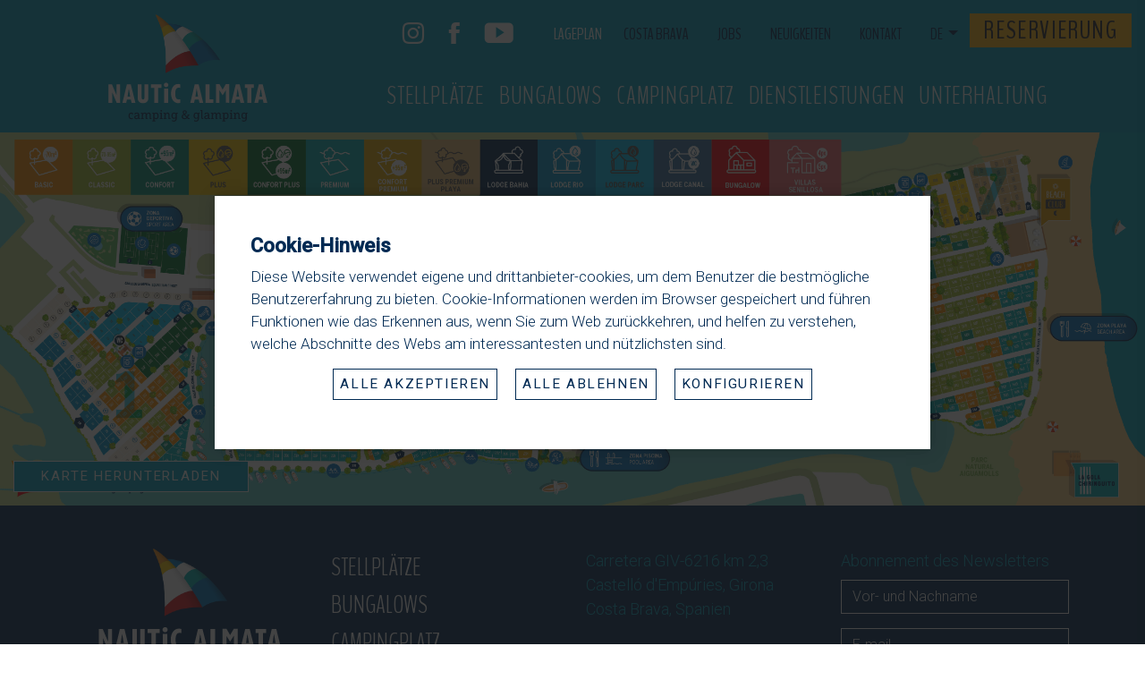

--- FILE ---
content_type: text/html; charset=UTF-8
request_url: https://almata.com/de/karte
body_size: 7055
content:
<!DOCTYPE html>
<html lang="de">
<head>
    
        
    <meta charset="utf-8">
    <meta name="viewport" content="width=device-width, initial-scale=1">
    
    <title>Map</title>
<meta name="description" content="Lage aller Stellplätze und Unterkünfte des Campingplatzes sowie der Strand, Schwimmbad , Shopping Zone und Sport.">
<link rel="canonical" href="https://almata.com/de/karte"/>
<meta property="og:title" content="Map" />
<meta property="og:description" content="Lage aller Stellplätze und Unterkünfte des Campingplatzes sowie der Strand, Schwimmbad , Shopping Zone und Sport." />
<meta property="og:image" content="https://almata.com/images/og_almata.jpg" />
<meta property="og:type" content="website" />

<meta name="twitter:title" content="Map" />
<meta name="twitter:description" content="Lage aller Stellplätze und Unterkünfte des Campingplatzes sowie der Strand, Schwimmbad , Shopping Zone und Sport." />
<script type="application/ld+json">{"@context":"https://schema.org","@type":"WebPage","name":"Map","description":"Lage aller Stellplätze und Unterkünfte des Campingplatzes sowie der Strand, Schwimmbad , Shopping Zone und Sport."}</script>
    <script type='text/javascript' src='https://rsv4.masterasp.com/widget/v10/master_booking_plugin.js'></script>
    <link rel='stylesheet' href='https://rsv4.masterasp.com/widget/v10/master_booking_plugin.min.css' type='text/css'/>
    
    <link rel="apple-touch-icon" sizes="57x57" href="https://almata.com/assets/front/icons/apple-icon-57x57.png">
    <link rel="apple-touch-icon" sizes="60x60" href="https://almata.com/assets/front/icons/apple-icon-60x60.png">
    <link rel="apple-touch-icon" sizes="72x72" href="https://almata.com/assets/front/icons/apple-icon-72x72.png">
    <link rel="apple-touch-icon" sizes="76x76" href="https://almata.com/assets/front/icons/apple-icon-76x76.png">
    <link rel="apple-touch-icon" sizes="114x114" href="https://almata.com/assets/front/icons/apple-icon-114x114.png">
    <link rel="apple-touch-icon" sizes="120x120" href="https://almata.com/assets/front/icons/apple-icon-120x120.png">
    <link rel="apple-touch-icon" sizes="144x144" href="https://almata.com/assets/front/icons/apple-icon-144x144.png">
    <link rel="apple-touch-icon" sizes="152x152" href="https://almata.com/assets/front/icons/apple-icon-152x152.png">
    <link rel="apple-touch-icon" sizes="180x180" href="https://almata.com/assets/front/icons/apple-icon-180x180.png">
    <link rel="icon" type="image/png" sizes="192x192" href="https://almata.com/assets/front/icons/android-icon-192x192.png">
    <link rel="icon" type="image/png" sizes="32x32" href="https://almata.com/assets/front/icons/favicon-32x32.png">
    <link rel="icon" type="image/png" sizes="96x96" href="https://almata.com/assets/front/icons/favicon-96x96.png">
    <link rel="icon" type="image/png" sizes="16x16" href="https://almata.com/assets/front/icons/favicon-16x16.png">
    <link rel="manifest" href="https://almata.com/assets/front/icons/manifest.json">
    <meta name="msapplication-TileColor" content="#ffffff">
    <meta name="msapplication-TileImage" content="https://almata.com/assets/front/icons/ms-icon-144x144.png">
    <meta name="theme-color" content="#ffffff">
    
    <link href="https://almata.com/assets/front/css/app.css?v=16" rel="stylesheet">
    <link href="https://almata.com/assets/bxslider/jquery.bxslider.css" rel="stylesheet">
    
    <style>
    #cookies-popup-overlay {
    display: none;
}

.overlay {
    position: fixed;
    overflow: hidden;
    z-index: 100;
    background: rgba(26, 26, 26, .82);
    width: 100vw;
    height: 100vh;
    top: 0;
    bottom: 0;
    left: 0;
    display: flex;
    align-items: center;
    justify-content: center;
}

.overlay .popup {
    box-shadow: 0 0 18px rgba(0, 0, 0, .2);
    background: #FFF;
    padding: 40px;
    color: #002a53;
    font-size: .95em;
    line-height: 1.5;
    max-height: 100vh;
    overflow: auto;
    max-width: 800px;
}

/* media-breakpoint-down(md) */
@media (max-width: 991.98px) {
    .overlay .popup {
        max-width: 75%;
    }
}

/* media-breakpoint-down(sm) */
@media (max-width: 767.98px) {
    .overlay .popup {
        max-width: 98%;
    }
}

.overlay .popup .popup-header {
    display: flex;
    justify-content: space-between;
    align-items: center;
    margin-bottom: 7px;
}

.overlay .popup .popup-header .popup-title {
    color: #002a53;
    font-size: 1.3em;
    line-height: 1.4;
    font-weight: 600;
}

.overlay .popup-buttons {
    display: flex;
    align-items: center;
    justify-content: center;
}

/* media-breakpoint-down(sm) */
@media (max-width: 767.98px) {
    .overlay .popup-buttons {
        flex-wrap: wrap;
    }
}

.overlay .popup-buttons button {
    display: inline-block;
    cursor: pointer;
    border: 1px solid #002a53;
    background: #FFF;
    font-size: 0.9em;
    color: #002a53;
    margin: 15px 10px;
    border-radius: 0;
    padding: 5px 7px;
}

.overlay .popup-buttons button:hover {
    background: #002a53;
    color: #FFF;
}

#cookies-popup-configuration {
    display: none;
    padding-top: 15px;
}

#cookies-popup-configuration .accept-cookies-checkbox {
    display: flex;
    justify-content: space-between;
    align-items: center;
    padding-top: 15px;
}

#cookies-popup-configuration .accept-cookies-label {
    font-weight: 700;
}

#cookies-popup-configuration .accept-cookies-info {
    max-width: 92%;
}

#cookies-popup-configuration #cookies-popup-close {
    margin: 30px 10px 15px;
}

.toggle-control {
    display: block;
    position: relative;
    padding-left: 35px;
    margin-bottom: 12px;
    cursor: pointer;
    font-size: 22px;
    -webkit-user-select: none;
    -moz-user-select: none;
    -ms-user-select: none;
    user-select: none;
}

.toggle-control input {
    position: absolute;
    opacity: 0;
    cursor: pointer;
    height: 0;
    width: 0;
}

.toggle-control input:checked ~ .control {
    background-color: #28A745;
}

.toggle-control input:checked ~ .control:after {
    left: 19px;
}

.toggle-control .control {
    position: absolute;
    top: 0;
    left: 0;
    height: 18px;
    width: 35px;
    border-radius: 9px;
    background-color: #CCC;
    transition: background-color .15s ease-in;
}

.toggle-control .control:after {
    content: "";
    position: absolute;
    left: 2px;
    top: 2px;
    width: 14px;
    height: 14px;
    border-radius: 9px;
    background: #FFF;
    transition: left .15s ease-in;
}

</style>
    
                        <link rel="alternate" hreflang="es_ES" href="https://almata.com/mapa"/>
                    <link rel="alternate" hreflang="es" href="https://almata.com/es/mapa"/>
                    <link rel="alternate" hreflang="ca" href="https://almata.com/ca/mapa"/>
                    <link rel="alternate" hreflang="en" href="https://almata.com/en/map"/>
                    <link rel="alternate" hreflang="fr" href="https://almata.com/fr/carte"/>
                    <link rel="alternate" hreflang="de" href="https://almata.com/de/karte"/>
                    <link rel="alternate" hreflang="nl" href="https://almata.com/nl/kaart"/>
                
    <!-- Google Tag Manager -->
<script>(function(w,d,s,l,i){w[l]=w[l]||[];w[l].push({'gtm.start':
            new Date().getTime(),event:'gtm.js'});var f=d.getElementsByTagName(s)[0],
        j=d.createElement(s),dl=l!='dataLayer'?'&l='+l:'';j.async=true;j.src=
        'https://www.googletagmanager.com/gtm.js?id='+i+dl;f.parentNode.insertBefore(j,f);
    })(window,document,'script','dataLayer','GTM-N4QV7X7');</script>
<!-- End Google Tag Manager -->
</head>
<body>

<!-- Google Tag Manager (noscript) -->
<noscript><iframe src="https://www.googletagmanager.com/ns.html?id=GTM-N4QV7X7" height="0" width="0" style="display:none;visibility:hidden"></iframe></noscript>
<!-- End Google Tag Manager (noscript) -->
<header class="pt-2 pb-lg-1 bg-blue">
    <div class="container">
        <div class="col">
            <nav class="navbar navbar-expand-lg navbar-dark">
                <a class="navbar-brand" href="https://almata.com/de"></a>
                <button class="navbar-toggler collapsed" type="button" data-toggle="collapse"
                        data-target="#navbarSupportedContent" aria-controls="navbarSupportedContent"
                        aria-expanded="false" aria-label="Toggle navigation">
                    <span class="navbar-toggler-icon"></span>
                </button>
                <div class="collapse navbar-collapse" id="navbarSupportedContent">
                    <div class="container-fluid d-flex d-lg-block flex-column-reverse">
                        <div class="row flex-column-reverse flex-md-row">
                            <div class="col">
                                <ul class="navbar-nav" id="secondary">
                                    <li class="d-none d-lg-block social-network-top">
                                        <a target="_blank" href="https://www.instagram.com/campingnauticalmata/"><i class="iconAlmata ia-insta-icon"></i></a>
                                        <a target="_blank" href="https://www.facebook.com/camping.nauticalmata/"><i class="iconAlmata ia-fb-icon"></i></a>
                                        <a target="_blank" href="https://www.youtube.com/channel/UC_opKaD7SpT6gZsy8wJLUVw"><i class="iconAlmata ia-youtube-icon"></i></a>
                                    </li>
                                    <li class="nav-item">
                                        <a class="nav-link pr-3 active" href="https://almata.com/de/karte">Lageplan</a>
                                    </li>
                                    <li class="nav-item pr-3">
                                        <a class="nav-link " href="https://almata.com/de/costa-brava">Costa Brava</a>
                                    </li>
                                    <li class="nav-item pr-3">
                                        <a class="nav-link " href="https://almata.com/de/angebote">Jobs</a>
                                    </li>
                                    <li class="nav-item pr-3">
                                        <a class="nav-link " href="https://almata.com/de/neuigkeiten">Neuigkeiten</a>
                                    </li>
                                    <li class="nav-item pr-3">
                                        <a class="nav-link " href="https://almata.com/de/kontakt">Kontakt</a>
                                    </li>
                                    <li id="lang-select" class="nav-item dropdown">
                                        <a class="nav-link dropdown-toggle" href="#" id="navbarDropdown" role="button"
                                           data-toggle="dropdown" aria-haspopup="true" aria-expanded="false">
                                            de
                                        </a>
                                        <div class="d-inline-block d-lg-none social-network-bottom">
                                            <a target="_blank" href="https://www.instagram.com/campingnauticalmata/"><i class="iconAlmata ia-insta-icon"></i></a>
                                            <a target="_blank" href="https://www.facebook.com/camping.nauticalmata/"><i class="iconAlmata ia-fb-icon"></i></a>
                                            <a target="_blank" href="https://www.youtube.com/channel/UC_opKaD7SpT6gZsy8wJLUVw"><i class="iconAlmata ia-youtube-icon"></i></a>
                                        </div>
                                        <div class="dropdown-menu" aria-labelledby="navbarDropdown">
                                                                                                                                                                                                                                                                                                                                    <a class="dropdown-item" href="https://almata.com/mapa">es</a>
                                                                                                                                                                        
                                                                                                                                                                                                                                                                                                                                                                                    <a class="dropdown-item" href="https://almata.com/ca/mapa">ca</a>
                                                                                                                                                                        
                                                                                                                                                                                                                                                                                                                                                                                    <a class="dropdown-item" href="https://almata.com/en/map">en</a>
                                                                                                                                                                        
                                                                                                                                                                                                                                                                                                                                                                                    <a class="dropdown-item" href="https://almata.com/fr/carte">fr</a>
                                                                                                                                                                        
                                                                                                                                                                                                                                                                                                                                                                                                                                                                                <a class="dropdown-item" href="https://almata.com/nl/kaart">nl</a>
                                                                                                                                                                        
                                                                                                                                    </div>

                                    </li>

                                    <li class="nav-item d-none d-lg-block">
                                        <a class="btn btn-warning btn-booking" target="_blank" href="https://booking.almata.com">Reservierung</a>
                                    </li>
                                </ul>

                            </div>
                        </div>

                        <div class="row">
                            <div class="col">
                                <ul class="navbar-nav" id="principal">
                                    <li class="nav-item">
                                        <a class="nav-link " href="https://almata.com/de/stellplatze">Stellplätze</a>
                                    </li>
                                    <li class="nav-item">
                                        <a class="nav-link " href="https://almata.com/de/unterkunfte">Bungalows</a>
                                    </li>
                                    <li class="nav-item">
                                        <a class="nav-link " href="https://almata.com/de/campingplatz">Campingplatz</a>
                                    </li>

                                                                            <li id="dropdown-services" class="nav-item dropdown">
                                            <a class="nav-link " data-toggle="dropdown" href="#" role="button" aria-haspopup="true" aria-expanded="false">Dienstleistungen</a>
                                            <div class="dropdown-menu">
                                                                                                    <a class="dropdown-item" href="https://almata.com/de/dienstleistungen/kundendienst">
                                                        <i class="iconAlmata ia-reception"></i>
                                                        Kundendienst
                                                    </a>
                                                                                                    <a class="dropdown-item" href="https://almata.com/de/dienstleistungen/bars-und-restaurants">
                                                        <i class="iconAlmata ia-restaurant"></i>
                                                        Bars und Restaurants
                                                    </a>
                                                                                                    <a class="dropdown-item" href="https://almata.com/de/dienstleistungen/shopping-zone">
                                                        <i class="iconAlmata ia-beach-bag"></i>
                                                        Shopping zone
                                                    </a>
                                                                                                    <a class="dropdown-item" href="https://almata.com/de/dienstleistungen/camper">
                                                        <i class="iconAlmata ia-auto-caravan"></i>
                                                        Camper
                                                    </a>
                                                                                            </div>
                                        </li>
                                    
                                    <li class="nav-item">
                                        <a class="nav-link " href="https://almata.com/de/unterhaltung">Unterhaltung</a>
                                    </li>
                                                                    </ul>
                            </div>
                        </div>
                    </div>
                </div>
            </nav>
        </div>
    </div>
</header>

    <div id="map">
                    <div class="zoom map-container container-fluid">
                <img class="map-box-image" src="https://almata.com/uploads/medium/file/oc8SPQw4XD9YbsN91hJMMevBOu8nJ7MagyEoxjLj.jpg" alt="Camping Nautic Almata"/>
            </div>
            <div id="map-download">
                <a class="btn btn-primary-border" href="https://almata.com/uploads/medium/file/oc8SPQw4XD9YbsN91hJMMevBOu8nJ7MagyEoxjLj.jpg" download="Camping Nautic Almata">
                    Karte herunterladen
                </a>
            </div>
            </div>


<footer class="py-5">
    <div class="d-block d-lg-none">
        <a class="btn btn-warning btn-booking" target="_blank" href="https://booking.almata.com">Reservierung</a>
    </div>
    <div class="container">
        <div class="row">
            <div class="col-md-3">
                <a href="" class="logo-footer m-auto"></a>
                <ul class="list-group mt-2 mb-4 text-center">
                    <li class="social-network-footer">
                        <a target="_blank" href="https://www.instagram.com/campingnauticalmata/"><i class="iconAlmata ia-insta-icon mr-3"></i></a>
                        <a target="_blank" href="https://www.facebook.com/camping.nauticalmata/"><i class="iconAlmata ia-fb-icon mr-3"></i></a>
                        <a target="_blank" href="https://www.youtube.com/channel/UC_opKaD7SpT6gZsy8wJLUVw"><i class="iconAlmata ia-youtube-icon"></i></a>
                    </li>
                </ul>
            
            </div>
            <div class="col-md-3 d-none d-md-block">
                <ul class="menu-footer">
                    <li>
                        <a class="" href="https://almata.com/de/stellplatze">Stellplätze</a>
                    </li>
                    <li>
                        <a class="" href="https://almata.com/de/unterkunfte">Bungalows</a>
                    </li>
                    <li>
                        <a class="" href="https://almata.com/de/campingplatz">Campingplatz</a>
                    </li>
                                            <li class="submenu-trigger">
                            <a class="">Dienstleistungen</a>
                            <ul class="submenu">
                                                                    <li>
                                        <a class="dropdown-item" href="https://almata.com/de/dienstleistungen/kundendienst">
                                            Kundendienst
                                        </a>
                                    </li>
                                                                    <li>
                                        <a class="dropdown-item" href="https://almata.com/de/dienstleistungen/bars-und-restaurants">
                                            Bars und Restaurants
                                        </a>
                                    </li>
                                                                    <li>
                                        <a class="dropdown-item" href="https://almata.com/de/dienstleistungen/shopping-zone">
                                            Shopping zone
                                        </a>
                                    </li>
                                                                    <li>
                                        <a class="dropdown-item" href="https://almata.com/de/dienstleistungen/camper">
                                            Camper
                                        </a>
                                    </li>
                                                            </ul>
                        </li>
                                        <li>
                        <a class="" href="https://almata.com/de/unterhaltung">Unterhaltung</a>
                    </li>
                                    </ul>
                <ul class="second-menu-footer">
                    <li>
                        <a class="active" href="https://almata.com/de/karte">Lageplan</a>
                    </li>
                    <li>
                        <a class="" href="https://almata.com/de/angebote">Jobs</a>
                    </li>
                    <li>
                        <a class="" href="https://almata.com/de/neuigkeiten">Neuigkeiten</a>
                    </li>
                </ul>
            </div>
            <div id="footer-contact-data" class="col-md-3">
                <span class="roboto18 text-primary">
                    Carretera GIV-6216 km 2,3<br />
Castelló d'Empúries, Girona<br />
Costa Brava, Spanien<br />
<br />
T. +34 972 454 477<br />
<a href="mailto:info@almata.com">info@almata.com</a>
                </span>
                <div class="d-block mt-4">
                    <a href="https://almata.com/de/kontakt" class="btn btn-primary-border">KONTAKTIEREN SIE</a>
                </div>
                <div class="d-block mt-4">
                    <div class="conditions text-white">
                                                    <a target="_blank" href="https://almata.com/de/datenzschutzbestimmungen-und-rechtliche-warnung">Datenzschutzbestimmungen und rechtliche Warnung</a>
                                            </div>
                    <div class="conditions text-white">
                                                    <a target="_blank" href="https://almata.com/de/reservierungsbedinungen">Reservierungsbedinungen</a>
                                            </div>
                    <div class="conditions text-white">
                        <a target="_blank" href="https://almata.com/personal/03_NA24_CANAL_DE_DENUNCIAS.pdf">Kanal für Reklamationen</a>
                    </div>
                    <div class="conditions text-white">
                        <a href="#" id="cookies-popup-show" rel="noopener">Cookies verwalten</a>
                    </div>
                </div>
            
            </div>
            <div class="col-md-3">
                
                <form id="newsletter-form" name="newsletter-form" action="https://almata.com/de/newsletter/send" method="post">
                    <input type="hidden" name="_token" value="xFatkuELnNzExnTjCO36aGmvuQUtXij21NQKSZYY">                    <div class="title d-block mb-2">
                        Abonnement des Newsletters
                    </div>
                    
                    <div class="form-group">
                        <input type="text" class="form-control" name="name" id="newsletter-name" placeholder="Vor- und Nachname">
                    </div>
                    
                    <div class="form-group">
                        <input type="email" class="form-control" name="email" id="newsletter-email" placeholder="E-mail">
                    </div>
                    
                                            <div class="form-group">
                            <label class="custom-checkbox">
                                Ich akzeptiere die
                                <a target="_blank" href="https://almata.com/de/datenzschutzbestimmungen-und-rechtliche-warnung">Datenzschutzbestimmungen und rechtliche Warnung</a>
                                <input type="checkbox" name="conditions" id="newsletter-conditions" value="1">
                                <span class="checkmark"></span>
                            </label>
                        </div>
                                        
                    <div class="form-group">
                        <div id="newsletter-response"></div>
                    </div>
                    
                    <div class="form-group">
                        <button id="newsletter-form-send" class="btn btn-primary-border">Abonnieren</button>
                    </div>
                </form>
            </div>
        </div>
        <div class="row justify-content-center align-items-center text-center mt-3">
            <div class="col-6 col-md-3">
                <img src="https://almata.com/images/es-financiado-por-la-union-europea.webp" alt="Financiado por la Unión Europea" width="200"/>
            </div>
            <div class="col-6 col-md-3">
                <img src="https://almata.com/images/logo-recuperacion.webp" alt="Plan de Recuperación, Transformación y Resiliencia" width="200"/>
            </div>
        </div>
    </div>


</footer>
<div id="footer-awards">
    <div class="container-fluid">
        <div class="row justify-content-center align-items-center">
            <div class="footer-awards-image">
                <a href="https://www.pincamp.de/campingplaetze/camping-nautic-almata" target="_blank">
                    <img style="max-width: 200px" src="https://almata.com/images/adac_superplatz_2024.png"/>
                </a>
            </div>
            <div class="footer-awards-image">
                <img style="max-width: 200px" src="https://almata.com/images/booking_review_2021.jpeg"/>
            </div>
            <div class="footer-awards-image">
                <a id="camping-info-rating-widget" href="https://www.camping.info/en/campsite/camping-nautic-almata?utm_source=campsite&utm_medium=widget&utm_campaign=rating-widget" title="Camping Nautic Almata">Camping Nautic Almata</a>
                <script async src="https://campsites.camping.info/helper/widget.js?id=21205&lang=en&size=small"></script>
            </div>
            <div class="footer-awards-image">
                <a href="https://www.pincamp.de/campingplaetze/camping-nautic-almata" target="_blank">
                    <img style="max-width: 200px" src="https://almata.com/images/pincamp_sticker_2023.png"/>
                </a>
            </div>
            <div class="footer-awards-image">
                <img style="max-width: 200px" src="https://almata.com/images/MemberofGGEurope_2025.jpg"/>
            </div>
            <div class="footer-awards-image">
                <img style="max-width: 200px" src="https://almata.com/images/dcc_europapreis_2023.png"/>
            </div>
        </div>
    </div>
</div>
<style>
        #cookies-popup-overlay {
    display: none;
}

.overlay {
    position: fixed;
    overflow: hidden;
    z-index: 100;
    background: rgba(26, 26, 26, .82);
    width: 100vw;
    height: 100vh;
    top: 0;
    bottom: 0;
    left: 0;
    display: flex;
    align-items: center;
    justify-content: center;
}

.overlay .popup {
    box-shadow: 0 0 18px rgba(0, 0, 0, .2);
    background: #FFF;
    padding: 40px;
    color: #002a53;
    font-size: .95em;
    line-height: 1.5;
    max-height: 100vh;
    overflow: auto;
    max-width: 800px;
}

/* media-breakpoint-down(md) */
@media (max-width: 991.98px) {
    .overlay .popup {
        max-width: 75%;
    }
}

/* media-breakpoint-down(sm) */
@media (max-width: 767.98px) {
    .overlay .popup {
        max-width: 98%;
    }
}

.overlay .popup .popup-header {
    display: flex;
    justify-content: space-between;
    align-items: center;
    margin-bottom: 7px;
}

.overlay .popup .popup-header .popup-title {
    color: #002a53;
    font-size: 1.3em;
    line-height: 1.4;
    font-weight: 600;
}

.overlay .popup-buttons {
    display: flex;
    align-items: center;
    justify-content: center;
}

/* media-breakpoint-down(sm) */
@media (max-width: 767.98px) {
    .overlay .popup-buttons {
        flex-wrap: wrap;
    }
}

.overlay .popup-buttons button {
    display: inline-block;
    cursor: pointer;
    border: 1px solid #002a53;
    background: #FFF;
    font-size: 0.9em;
    color: #002a53;
    margin: 15px 10px;
    border-radius: 0;
    padding: 5px 7px;
}

.overlay .popup-buttons button:hover {
    background: #002a53;
    color: #FFF;
}

#cookies-popup-configuration {
    display: none;
    padding-top: 15px;
}

#cookies-popup-configuration .accept-cookies-checkbox {
    display: flex;
    justify-content: space-between;
    align-items: center;
    padding-top: 15px;
}

#cookies-popup-configuration .accept-cookies-label {
    font-weight: 700;
}

#cookies-popup-configuration .accept-cookies-info {
    max-width: 92%;
}

#cookies-popup-configuration #cookies-popup-close {
    margin: 30px 10px 15px;
}

.toggle-control {
    display: block;
    position: relative;
    padding-left: 35px;
    margin-bottom: 12px;
    cursor: pointer;
    font-size: 22px;
    -webkit-user-select: none;
    -moz-user-select: none;
    -ms-user-select: none;
    user-select: none;
}

.toggle-control input {
    position: absolute;
    opacity: 0;
    cursor: pointer;
    height: 0;
    width: 0;
}

.toggle-control input:checked ~ .control {
    background-color: #28A745;
}

.toggle-control input:checked ~ .control:after {
    left: 19px;
}

.toggle-control .control {
    position: absolute;
    top: 0;
    left: 0;
    height: 18px;
    width: 35px;
    border-radius: 9px;
    background-color: #CCC;
    transition: background-color .15s ease-in;
}

.toggle-control .control:after {
    content: "";
    position: absolute;
    left: 2px;
    top: 2px;
    width: 14px;
    height: 14px;
    border-radius: 9px;
    background: #FFF;
    transition: left .15s ease-in;
}

    </style>


<div id="cookies-popup-overlay" class="overlay ">
    <div id="cookies-popup" class="popup ">
        <div class="popup-header ">
            <div class="popup-title ">Cookie-Hinweis</div>
        </div>

        <div class="popup-text ">Diese Website verwendet eigene und drittanbieter-cookies, um dem Benutzer die bestmögliche Benutzererfahrung zu bieten. Cookie-Informationen werden im Browser gespeichert und führen Funktionen wie das Erkennen aus, wenn Sie zum Web zurückkehren, und helfen zu verstehen, welche Abschnitte des Webs am interessantesten und nützlichsten sind.</div>
        <div class="popup-buttons ">
            <button id="cookies-popup-accept" class="btn ">Alle akzeptieren</button>
                            <button id="cookies-popup-decline" class="btn ">Alle ablehnen</button>
                        <button id="cookies-popup-configure" class="btn ">Konfigurieren</button>
        </div>

        <div id="cookies-popup-configuration" class="">

            
            <div>
                <div class="accept-cookies-checkbox">
                    <div class="accept-cookies-label ">Erforderlich</div>
                    <div>
                        <label class="toggle-control">
                            <input type="checkbox" id="required-cookies" checked disabled>
                            <span class="control"></span>
                        </label>
                    </div>

                </div>
                <div class="accept-cookies-info ">
                    Erforderliche cookies sind unbedingt erforderlich, um das ordnungsgemäße Funktionieren der Website zu gewährleisten.
                </div>
            </div>

            
            
            
                            <div>
                    <div class="accept-cookies-checkbox">
                        <div class="accept-cookies-label ">Analytisch</div>
                        <div>
                            <label class="toggle-control">
                                <input type="checkbox" id="analytical-cookies" >
                                <span class="control"></span>
                            </label>
                        </div>

                    </div>
                    <div class="accept-cookies-info ">
                        Analytische cookies ermöglichen es uns zu wissen, wie Benutzer im Web interagieren und seine Funktionsweise zu verbessern. Sie ermöglichen es uns, statistische Daten wie Anzahl der Besuche, Web-Traffic usw. zu sammeln.
                    </div>
                </div>
            
            
            
            
            
            <div class="popup-buttons ">
                <button id="cookies-popup-close" class="btn  ">Einstellungen speichern</button>
            </div>

        </div>
    </div>
</div>


<script>
    window.onload = function() {

    var cookiesToggleTimeout = 300;
    var cookiesPopupDismissible = 1;
    var cookiesPopupReloadOnClose = 0;

    (function checkCookiesPopup() {
        try {
            var acceptedCookiesPopup = localStorage.getItem('accepted-cookies-popup-v1');
            if (!acceptedCookiesPopup) {
                showCookiesPopup(1000);
            }
        } catch (e) {
            showCookiesPopup(1000);
        }
    })();

    $(document).on('click', '#cookies-popup-configure', function (e) {
        $('#cookies-popup-configuration').slideToggle(cookiesToggleTimeout);
    });

    $(document).on('click', '#cookies-popup-accept', function (e) {
        sendCookiesValue('true', 'all');
        setAnalyticalConsent('granted'); setAdvertisingConsent('granted');
        hideCookiesPopup();
    });

    $(document).on('click', '#cookies-popup-decline', function (e) {
        sendCookiesValue('false', 'all');
        setAnalyticalConsent('denied'); setAdvertisingConsent('denied');
        hideCookiesPopup();
    });

    $(document).on('click', '#cookies-popup-close', function (e) {
        hideCookiesPopup();
    });

    $(document).on('click', '#cookies-popup-show', function (e) {
        e.preventDefault();
        showCookiesPopup(10);
    });

    $(document).on('change', '#preferences-cookies', function (e) {
        var isChecked = this.checked;
        sendCookiesValue(isChecked, 'preferences');
    });

    $(document).on('change', '#analytical-cookies', function (e) {
    var isChecked = this.checked;
    var consentStatus = isChecked ? 'granted' : 'denied';

    sendCookiesValue(isChecked, 'analytical');
    setAnalyticalConsent(consentStatus);
});

    $(document).on('change', '#advertising-cookies', function (e) {
    var isChecked = this.checked;
    var consentStatus = isChecked ? 'granted' : 'denied';

    sendCookiesValue(isChecked, 'advertising');
    setAdvertisingConsent(consentStatus);
});

    $(document).on('change', '#recaptcha-cookies', function (e) {
        var isChecked = this.checked;
        sendCookiesValue(isChecked, 'recaptcha');
    });

    function hideCookiesPopup() {
        localStorage.setItem('accepted-cookies-popup-v1', true);
        $('#cookies-popup-overlay').fadeOut(cookiesToggleTimeout);
        if (cookiesPopupReloadOnClose){
            var hideCookiesTimeout = setTimeout(function () {
                location.reload();
            }, 1000);
        }
    }

    function showCookiesPopup(timeoutMilliseconds) {
        var showCookiesTimeout = setTimeout(function () {
            $('#cookies-popup-overlay').fadeIn(cookiesToggleTimeout).css('display', 'flex');
        }, timeoutMilliseconds);
    }

    $(document).on('click', '#cookies-popup-overlay', function (e) {
        if (e.target === this) {
            if (cookiesPopupDismissible) {
                $('#cookies-popup-overlay').fadeOut(cookiesToggleTimeout);
            }
        }
    });

    $(document).on('change', '#accept-cookies', function (e) {
        var isChecked = this.checked;
        sendCookiesValue(isChecked);
    });

    function sendCookiesValue(isChecked, type) {
        $.post('https://almata.com/cookies-popup-save-configuration', {'type' : type, 'value': isChecked}, function (response) {
            if (response.error) {
                console.log(response.error);
            }
        });
    }
    
};
</script>

<div id="video-overlay">
    <div id="video-overlay-close">
        <i class="iconAlmata ia-close-icon text-white"></i>
    </div>
    <div id="video-box">

    </div>
</div>
<div id="map-overlay">
    <div id="map-overlay-close">
        <i class="iconAlmata ia-close-icon text-white"></i>
    </div>
    <div id="map-box" class="zoom map-container">

    </div>
</div>


<script type="text/javascript" src="https://almata.com/assets/front/js/app.js?v=16"></script>
    <script src="https://almata.com/assets/jqueryzoom/jquery.zoom.js"></script>
<script type="text/javascript">
    $(window).on("load", function () {
        var magnifyValue = $('.map-container').innerWidth() >= 576 ? 0.9 : 0.3;

        $(function () {
            $('.map-container').zoom({
                magnify: magnifyValue
            });
        });
    });
</script>

<!-- Analytics -->
<script>
        window.dataLayer = window.dataLayer || [];
        function gtag(){dataLayer.push(arguments);}

        gtag('consent', 'default', {
            'ad_storage': 'denied',
            'ad_user_data': 'denied',
            'ad_personalization': 'denied',

            'analytics_storage': 'denied',

            'functionality_storage': 'denied',
            'personalization': 'denied',
            'personalization_storage': 'denied',

            'security_storage': 'denied',

            'wait_for_update': '2000',

        });

        
        
    </script>
    

    <!-- Global site tag (gtag.js) - Google Analytics -->
    <script async src="https://www.googletagmanager.com/gtag/js?id=UA-41127962-1"></script>
    <script>
        window.dataLayer = window.dataLayer || [];
        function gtag(){window.dataLayer.push(arguments);}
        gtag('js', new Date());

                    gtag('config', 'UA-41127962-1');
                    gtag('config', 'G-7PPB5FCT5N');
        
    </script>


    <script>
        function setAnalyticalConsent(value) {
            setConsentForAnalyticsStorage(value);
        }

        function setAdvertisingConsent(value) {
            setConsentForAdStorage(value);
            setConsentForAdUserData(value);
            setConsentForAdPersonalization(value);
        }

        /** ************************************ */

        function setConsentForAdStorage(value) {
                        gtag('consent', 'update', {
                'ad_storage': value
            });
                    }

        function setConsentForAdUserData(value) {
                        gtag('consent', 'update', {
                'ad_user_data': value
            });
                    }

        function setConsentForAdPersonalization(value) {
                        gtag('consent', 'update', {
                'ad_personalization': value
            });
                    }

        function setConsentForAnalyticsStorage(value) {
                        gtag('consent', 'update', {
                'analytics_storage': value
            });
                    }
    </script>


<script type="application/ld+json">
{
   "@context":"https://schema.org",
   "@type":"Campground",
   "name":"Nautic Almata",
   "description":"Camping familiar en primera línea de mar, ubicado en el Parque Natural dels Aiguamolls de l'Empordà, Costa Brava. Ofrece parcelas, bungalows y glamping.",
   "url":"https://www.almata.com",
   "telephone":"+34 972 454 477",
   "email":"info@almata.com",
   "address":{
      "@type":"PostalAddress",
      "streetAddress":"Carretera GIV-6216 km 2,3",
      "addressLocality":"Castelló d'Empúries",
      "addressRegion":"Girona",
      "addressCountry":"ES"
   },
   "openingHours":"Mo-Su 09:00-21:00",
   "priceRange":"$$",
   "aggregateRating":{
      "@type":"AggregateRating",
      "ratingValue":"4.4",
      "reviewCount":"17"
   }
}
</script></body>
</html>


--- FILE ---
content_type: image/svg+xml
request_url: https://almata.com/images/logo_footer.svg
body_size: 48626
content:
<?xml version="1.0" encoding="UTF-8"?>
<svg width="429px" height="289px" viewBox="0 0 429 289" version="1.1" xmlns="http://www.w3.org/2000/svg" xmlns:xlink="http://www.w3.org/1999/xlink">
    <!-- Generator: Sketch 63.1 (92452) - https://sketch.com -->
    <title>Group 2</title>
    <desc>Created with Sketch.</desc>
    <g id="Symbols" stroke="none" stroke-width="1" fill="none" fill-rule="evenodd">
        <g id="Group-2" transform="translate(0.836000, 0.000000)">
            <image id="Velas" x="126.664" y="0" width="174" height="159" xlink:href="[data-uri]"></image>
            <path d="M427.785,238.492 L415.453,188.485 L404.882,188.485 L392.889,238.492 L402.985,238.492 L405.018,229.277 L415.588,229.277 L417.689,238.492 L427.785,238.492 Z M413.826,221.552 L406.712,221.552 L410.032,199.944 L410.167,199.944 L413.826,221.552 Z M384.554,197.836 L391.465,197.836 L391.465,188.485 L367.072,188.485 L367.072,197.836 L373.983,197.836 L373.983,238.492 L384.554,238.492 L384.554,197.836 Z M355.484,238.492 L365.58,238.492 L353.248,188.485 L342.677,188.485 L330.684,238.492 L340.78,238.492 L342.813,229.277 L353.384,229.277 L355.484,238.492 Z M351.622,221.552 L344.507,221.552 L347.827,199.944 L347.963,199.944 L351.622,221.552 Z M316.06,237.839 L325.377,238.35 L325.377,187.855 L316.06,187.855 L316.06,187.932 L316.014,187.905 L307.383,202.688 L298.804,187.799 L298.706,187.855 L289.476,187.855 L289.476,238.35 L298.793,238.35 L298.793,204.436 L307.33,218.075 L316.06,204.298 L316.06,237.839 Z M261.483,238.492 L282.624,238.492 L282.624,229.141 L272.054,229.141 L272.054,188.485 L261.483,188.485 L261.483,238.492 Z M245.018,238.492 L255.114,238.492 L242.782,188.485 L232.211,188.485 L220.218,238.492 L230.314,238.492 L232.347,229.277 L242.917,229.277 L245.018,238.492 Z M241.155,221.552 L234.04,221.552 L237.361,199.944 L237.496,199.944 L241.155,221.552 Z M187.256,239.17 C189.707,239.17 191,238.897 193.178,238.217 L193.178,228.587 C191.766,228.999 190.676,229.231 188.838,229.231 C181.93,229.231 179.632,222.319 179.632,213.37 C179.632,204.422 181.93,197.51 188.838,197.51 C190.676,197.51 191.766,197.742 193.178,198.154 L193.178,188.524 C191,187.843 189.707,187.571 187.256,187.571 C176.433,187.571 168.468,197.918 168.468,213.37 C168.468,228.823 176.433,239.17 187.256,239.17 L187.256,239.17 Z M161.104,190.082 C161.104,186.767 158.416,184.079 155.101,184.079 C151.786,184.079 149.099,186.767 149.099,190.082 C149.099,193.397 151.786,196.084 155.101,196.084 C158.416,196.084 161.104,193.397 161.104,190.082 L161.104,190.082 Z M133.69,197.836 L142.402,197.836 L142.402,188.485 L114.407,188.485 L114.407,197.836 L123.119,197.836 L123.119,238.492 L133.69,238.492 L133.69,197.836 Z M107.264,225.211 L107.264,188.485 L96.693,188.485 L96.693,224.398 C96.693,227.921 94.931,229.277 92.898,229.277 C90.866,229.277 89.104,227.921 89.104,224.398 L89.104,188.485 L78.533,188.485 L78.533,225.211 C78.533,233.071 82.734,239.17 92.898,239.17 C103.062,239.17 107.264,233.071 107.264,225.211 L107.264,225.211 Z M62.203,238.492 L72.3,238.492 L59.967,188.485 L49.397,188.485 L37.403,238.492 L47.499,238.492 L49.532,229.277 L60.103,229.277 L62.203,238.492 Z M58.341,221.552 L51.226,221.552 L54.547,199.944 L54.682,199.944 L58.341,221.552 Z M21.954,238.492 L31.169,238.492 L31.169,188.485 L21.276,188.485 L21.276,217.08 L21.141,217.08 L9.215,188.485 L2.84217094e-14,188.485 L2.84217094e-14,238.492 L9.893,238.492 L9.893,209.897 L10.028,209.897 L21.954,238.492 Z M149.816,238.492 L160.387,238.492 L160.387,199.804 L149.816,199.804 L149.816,238.492 Z" id="Fill-2" fill="#FEFEFE"></path>
            <g id="Group-32" transform="translate(53.164000, 114.575000)">
                <path d="M175.7583,1.1528 L175.7583,1.1528 C175.7583,1.1528 175.7573,1.1538 175.7583,1.1528" id="Fill-28" fill="#231F20"></path>
                <path d="M12.4612,164.3455 C11.1952,164.8785 9.7632,165.0785 8.1652,165.0785 C5.1002,165.0785 3.9012,162.5805 3.9012,158.9165 C3.9012,155.2535 5.1002,152.4885 8.1652,152.4885 C9.2972,152.4885 9.8632,153.0885 9.8632,154.4205 L9.8632,155.7525 L12.4612,155.7525 L12.4612,151.4225 C12.4612,151.0235 12.2942,150.7905 11.9612,150.6565 C10.8292,150.1905 9.7632,150.0245 8.1652,150.0245 C3.3692,150.0245 0.5712,153.5875 0.5712,158.9165 C0.5712,164.2455 3.3692,167.8095 8.1652,167.8095 C9.7632,167.8095 11.1292,167.6765 12.4612,167.1435 L12.4612,164.3455 Z M17.1242,155.2195 L19.7222,155.2195 L19.7222,154.6535 C19.7222,153.2545 20.3882,152.4885 23.2522,152.4885 C25.3842,152.4885 26.2832,153.6545 26.2832,154.7865 C26.2832,155.7855 25.6832,156.2525 23.9852,156.7515 L21.1542,157.5515 C17.2242,158.6505 15.9912,160.5815 15.9912,162.8805 C15.9912,165.6115 18.1902,167.7425 20.9212,167.7425 C23.0522,167.7425 24.8172,167.4765 26.5492,165.3445 C26.5492,166.7435 27.2152,167.6095 28.8142,167.6095 C30.1462,167.6095 31.1452,167.3425 31.9452,167.0765 L31.9452,165.2115 L30.5792,165.2115 C29.7802,165.2115 29.5132,164.9445 29.5132,164.1455 L29.5132,156.0525 C29.5132,151.5895 27.2492,150.0245 23.2522,150.0245 C20.9872,150.0245 18.9892,150.4235 17.6572,151.1565 C17.2902,151.3565 17.1242,151.6895 17.1242,152.2885 L17.1242,155.2195 Z M26.2832,161.2145 C26.2832,163.4795 24.6842,165.1785 21.7532,165.1785 C20.2882,165.1785 19.2892,164.2455 19.2892,162.7805 C19.2892,161.5475 19.6222,160.4485 22.1202,159.7165 L24.8842,158.9165 C25.6502,158.6835 25.9162,158.4505 26.2832,158.1175 L26.2832,161.2145 Z M33.8432,152.6215 L35.3422,152.6215 C36.1412,152.6215 36.4072,152.8885 36.4072,153.6875 L36.4072,164.1455 C36.4072,164.9445 36.1412,165.2115 35.3422,165.2115 L33.8432,165.2115 L33.8432,167.4095 L41.8702,167.4095 L41.8702,165.2115 L40.7042,165.2115 C39.9052,165.2115 39.6382,164.9445 39.6382,164.1455 L39.6382,158.8165 C39.6382,154.7865 41.1702,152.7885 43.9352,152.7885 C45.3672,152.7885 46.2662,153.5545 46.6322,154.6865 C46.8652,155.4195 46.8992,156.0525 46.8992,158.5835 L46.8992,166.6105 C46.8992,167.2765 47.0322,167.4095 47.6982,167.4095 L52.3612,167.4095 L52.3612,165.2115 L51.1952,165.2115 C50.3962,165.2115 50.1292,164.9445 50.1292,164.1455 L50.1292,158.8165 C50.1292,154.9535 51.5282,152.7885 54.4262,152.7885 C55.8582,152.7885 56.7572,153.5545 57.1242,154.6865 C57.3572,155.4195 57.3902,156.0525 57.3902,158.5835 L57.3902,166.6105 C57.3902,167.2765 57.5232,167.4095 58.1892,167.4095 L63.1852,167.4095 L63.1852,165.2115 L61.6862,165.2115 C60.8872,165.2115 60.6212,164.9445 60.6212,164.1455 L60.6212,157.4845 C60.6212,155.4525 60.4542,154.0545 59.9882,152.9885 C59.0222,150.7905 56.9572,149.9905 55.1922,149.9905 C52.3612,149.9905 50.5962,151.4895 49.6632,153.3875 C48.7972,150.8565 46.5662,149.9905 44.7012,149.9905 C41.9032,149.9905 40.4372,151.2235 39.5052,153.0545 C39.5052,152.2555 39.4382,151.0895 39.1722,150.4235 L33.8432,150.4235 L33.8432,152.6215 Z M64.6512,152.6215 L66.1492,152.6215 C66.9492,152.6215 67.2152,152.8885 67.2152,153.6875 L67.2152,170.7405 C67.2152,171.5395 66.9492,171.8055 66.1492,171.8055 L64.6512,171.8055 L64.6512,174.0045 L73.0102,174.0045 L73.0102,171.8055 L71.5112,171.8055 C70.7122,171.8055 70.4462,171.5395 70.4462,170.7405 L70.4462,165.3445 C71.0452,166.6765 72.7772,167.8095 74.8422,167.8095 C79.6382,167.8095 81.8702,164.2455 81.8702,158.9165 C81.8702,153.5875 79.6382,150.0245 74.8422,150.0245 C72.7102,150.0245 71.3122,150.9895 70.2792,152.4885 C70.2792,151.6895 70.2462,151.0895 69.9792,150.4235 L64.6512,150.4235 L64.6512,152.6215 Z M70.4462,158.9165 C70.4462,155.2535 71.4452,152.6215 74.5092,152.6215 C77.5732,152.6215 78.5392,155.2535 78.5392,158.9165 C78.5392,162.5805 77.5732,165.1115 74.5092,165.1115 C71.4452,165.1115 70.4462,162.5805 70.4462,158.9165 L70.4462,158.9165 Z M84.7002,167.4095 L93.0602,167.4095 L93.0602,165.2115 L91.5612,165.2115 C90.7622,165.2115 90.4952,164.9445 90.4952,164.1455 L90.4952,150.4235 L84.7002,150.4235 L84.7002,152.6215 L86.1992,152.6215 C86.9982,152.6215 87.2652,152.8885 87.2652,153.6875 L87.2652,164.1455 C87.2652,164.9445 86.9982,165.2115 86.1992,165.2115 L84.7002,165.2115 L84.7002,167.4095 Z M86.5652,145.3615 C86.5652,146.6265 87.5982,147.6595 88.8642,147.6595 C90.1292,147.6595 91.1622,146.6265 91.1622,145.3615 C91.1622,144.0955 90.1292,143.0635 88.8642,143.0635 C87.5982,143.0635 86.5652,144.0955 86.5652,145.3615 L86.5652,145.3615 Z M94.8582,152.6215 L96.3572,152.6215 C97.1562,152.6215 97.4232,152.8885 97.4232,153.6875 L97.4232,164.1455 C97.4232,164.9445 97.1562,165.2115 96.3572,165.2115 L94.8582,165.2115 L94.8582,167.4095 L103.2182,167.4095 L103.2182,165.2115 L101.7192,165.2115 C100.9202,165.2115 100.6532,164.9445 100.6532,164.1455 L100.6532,158.8165 C100.6532,154.6205 102.3192,152.7885 105.0502,152.7885 C106.5482,152.7885 107.4482,153.5545 107.8142,154.6865 C108.0472,155.4195 108.1472,156.0525 108.1472,158.5835 L108.1472,166.6105 C108.1472,167.2765 108.2142,167.4095 108.8802,167.4095 L113.9422,167.4095 L113.9422,165.2115 L112.4442,165.2115 C111.6442,165.2115 111.3782,164.9445 111.3782,164.1455 L111.3782,157.4845 C111.3782,155.4525 111.2112,154.0545 110.7452,152.9885 C109.7792,150.7905 107.7142,149.9905 105.9492,149.9905 C103.1512,149.9905 101.4532,151.1895 100.5202,153.0545 C100.5202,152.2555 100.4542,151.0895 100.1872,150.4235 L94.8582,150.4235 L94.8582,152.6215 Z M133.0932,150.4235 L128.3642,150.4235 C128.0972,151.0895 128.0312,151.7225 128.0312,152.5225 C127.0312,151.0235 125.6992,150.0245 123.2352,150.0245 C118.4392,150.0245 116.1742,153.5875 116.1742,158.5175 C116.1742,163.4465 118.4392,167.0095 123.2352,167.0095 C125.2662,167.0095 126.5982,166.1105 127.6312,164.7455 L127.6312,166.2775 C127.6312,168.9745 126.1652,171.6065 122.8352,171.6065 C120.8372,171.6065 118.9712,170.8735 117.5062,169.7415 L117.5062,172.8715 C118.4392,173.6715 120.1372,174.4035 122.8022,174.4035 C127.3642,174.4035 130.8622,171.3725 130.8622,166.0775 L130.8622,153.6875 C130.8622,152.8885 131.1282,152.6215 131.9272,152.6215 L133.0932,152.6215 L133.0932,150.4235 Z M127.6312,158.5175 C127.6312,161.7805 126.6322,164.2785 123.5682,164.2785 C120.5032,164.2785 119.5042,161.7805 119.5042,158.5175 C119.5042,155.2535 120.5032,152.6555 123.5682,152.6555 C126.6322,152.6555 127.6312,155.2535 127.6312,158.5175 L127.6312,158.5175 Z M149.6122,149.0245 C149.6122,147.7595 150.3782,146.3605 152.1102,146.3605 C153.8422,146.3605 154.6412,147.7595 154.6412,149.0245 C154.6412,150.6905 153.3092,152.0555 151.4442,152.9885 C150.5112,151.8555 149.6122,150.5565 149.6122,149.0245 L149.6122,149.0245 Z M165.3322,164.9445 L164.4662,164.9445 C163.2672,164.9445 162.2352,164.5125 160.6362,162.9795 C161.3692,161.9805 161.9022,160.5155 162.2682,158.7835 C162.4352,158.0505 162.7012,157.7175 163.5012,157.7175 L164.8662,157.7175 L164.8662,155.3865 L159.7702,155.3865 C159.6372,157.3845 159.3042,159.3825 158.3722,160.9815 C156.5732,159.3165 153.9752,156.2525 153.1092,154.9865 C155.3742,153.7875 157.7052,152.0225 157.7052,149.0245 C157.7052,146.0945 155.5742,143.7625 152.1102,143.7625 C148.6462,143.7625 146.5152,146.0945 146.5152,149.0245 C146.5152,151.2895 147.9142,153.0545 148.8462,154.1875 C146.8482,155.3195 143.7502,156.9515 143.7502,161.0815 C143.7502,165.2115 147.1482,167.8095 151.7442,167.8095 C154.2752,167.8095 156.6732,166.8765 158.6052,165.1445 C160.4032,167.0765 161.4692,167.5425 162.8682,167.5425 C163.2672,167.5425 164.9332,167.4765 165.3322,167.4095 L165.3322,164.9445 Z M156.4732,163.3795 C155.0082,164.5785 153.4762,165.1445 151.7442,165.1445 C149.0792,165.1445 147.2142,163.3465 147.2142,161.0815 C147.2142,158.4835 148.4132,157.5515 150.4122,156.3525 C151.3442,157.6845 155.1412,162.2475 156.4732,163.3795 L156.4732,163.3795 Z M192.7092,150.4235 L187.9802,150.4235 C187.7132,151.0895 187.6472,151.7225 187.6472,152.5225 C186.6482,151.0235 185.3152,150.0245 182.8512,150.0245 C178.0552,150.0245 175.7902,153.5875 175.7902,158.5175 C175.7902,163.4465 178.0552,167.0095 182.8512,167.0095 C184.8822,167.0095 186.2152,166.1105 187.2472,164.7455 L187.2472,166.2775 C187.2472,168.9745 185.7822,171.6065 182.4512,171.6065 C180.4532,171.6065 178.5882,170.8735 177.1222,169.7415 L177.1222,172.8715 C178.0552,173.6715 179.7532,174.4035 182.4182,174.4035 C186.9812,174.4035 190.4782,171.3725 190.4782,166.0775 L190.4782,153.6875 C190.4782,152.8885 190.7442,152.6215 191.5442,152.6215 L192.7092,152.6215 L192.7092,150.4235 Z M187.2472,158.5175 C187.2472,161.7805 186.2482,164.2785 183.1842,164.2785 C180.1202,164.2785 179.1212,161.7805 179.1212,158.5175 C179.1212,155.2535 180.1202,152.6555 183.1842,152.6555 C186.2482,152.6555 187.2472,155.2535 187.2472,158.5175 L187.2472,158.5175 Z M194.1752,145.4945 L195.3402,145.4945 C196.1402,145.4945 196.4062,145.7605 196.4062,146.5605 L196.4062,162.1475 C196.4062,165.8775 197.6382,167.5425 200.5032,167.5425 C201.1692,167.5425 201.7022,167.4765 202.0352,167.4095 L202.0352,165.0785 L201.3352,165.0785 C199.9362,165.0785 199.6372,164.0125 199.6372,162.0145 L199.6372,143.2965 L194.1752,143.2965 L194.1752,145.4945 Z M205.6982,155.2195 L208.2962,155.2195 L208.2962,154.6535 C208.2962,153.2545 208.9622,152.4885 211.8262,152.4885 C213.9582,152.4885 214.8572,153.6545 214.8572,154.7865 C214.8572,155.7855 214.2572,156.2525 212.5592,156.7515 L209.7282,157.5515 C205.7982,158.6505 204.5652,160.5815 204.5652,162.8805 C204.5652,165.6115 206.7642,167.7425 209.4952,167.7425 C211.6262,167.7425 213.3912,167.4765 215.1232,165.3445 C215.1232,166.7435 215.7892,167.6095 217.3882,167.6095 C218.7202,167.6095 219.7202,167.3425 220.5192,167.0765 L220.5192,165.2115 L219.1532,165.2115 C218.3542,165.2115 218.0882,164.9445 218.0882,164.1455 L218.0882,156.0525 C218.0882,151.5895 215.8232,150.0245 211.8262,150.0245 C209.5612,150.0245 207.5632,150.4235 206.2312,151.1565 C205.8642,151.3565 205.6982,151.6895 205.6982,152.2885 L205.6982,155.2195 Z M214.8572,161.2145 C214.8572,163.4795 213.2582,165.1785 210.3272,165.1785 C208.8622,165.1785 207.8632,164.2455 207.8632,162.7805 C207.8632,161.5475 208.1962,160.4485 210.6942,159.7165 L213.4582,158.9165 C214.2242,158.6835 214.4912,158.4505 214.8572,158.1175 L214.8572,161.2145 Z M222.4172,152.6215 L223.9162,152.6215 C224.7152,152.6215 224.9822,152.8885 224.9822,153.6875 L224.9822,164.1455 C224.9822,164.9445 224.7152,165.2115 223.9162,165.2115 L222.4172,165.2115 L222.4172,167.4095 L230.4442,167.4095 L230.4442,165.2115 L229.2782,165.2115 C228.4792,165.2115 228.2122,164.9445 228.2122,164.1455 L228.2122,158.8165 C228.2122,154.7865 229.7442,152.7885 232.5092,152.7885 C233.9412,152.7885 234.8402,153.5545 235.2062,154.6865 C235.4402,155.4195 235.4732,156.0525 235.4732,158.5835 L235.4732,166.6105 C235.4732,167.2765 235.6062,167.4095 236.2722,167.4095 L240.9352,167.4095 L240.9352,165.2115 L239.7692,165.2115 C238.9702,165.2115 238.7032,164.9445 238.7032,164.1455 L238.7032,158.8165 C238.7032,154.9535 240.1022,152.7885 243.0002,152.7885 C244.4322,152.7885 245.3312,153.5545 245.6982,154.6865 C245.9312,155.4195 245.9642,156.0525 245.9642,158.5835 L245.9642,166.6105 C245.9642,167.2765 246.0972,167.4095 246.7632,167.4095 L251.7592,167.4095 L251.7592,165.2115 L250.2612,165.2115 C249.4612,165.2115 249.1952,164.9445 249.1952,164.1455 L249.1952,157.4845 C249.1952,155.4525 249.0282,154.0545 248.5622,152.9885 C247.5962,150.7905 245.5312,149.9905 243.7662,149.9905 C240.9352,149.9905 239.1702,151.4895 238.2372,153.3875 C237.3712,150.8565 235.1402,149.9905 233.2752,149.9905 C230.4772,149.9905 229.0122,151.2235 228.0792,153.0545 C228.0792,152.2555 228.0122,151.0895 227.7462,150.4235 L222.4172,150.4235 L222.4172,152.6215 Z M253.2252,152.6215 L254.7232,152.6215 C255.5232,152.6215 255.7892,152.8885 255.7892,153.6875 L255.7892,170.7405 C255.7892,171.5395 255.5232,171.8055 254.7232,171.8055 L253.2252,171.8055 L253.2252,174.0045 L261.5842,174.0045 L261.5842,171.8055 L260.0862,171.8055 C259.2862,171.8055 259.0202,171.5395 259.0202,170.7405 L259.0202,165.3445 C259.6192,166.6765 261.3512,167.8095 263.4162,167.8095 C268.2122,167.8095 270.4442,164.2455 270.4442,158.9165 C270.4442,153.5875 268.2122,150.0245 263.4162,150.0245 C261.2852,150.0245 259.8862,150.9895 258.8532,152.4885 C258.8532,151.6895 258.8202,151.0895 258.5542,150.4235 L253.2252,150.4235 L253.2252,152.6215 Z M259.0202,158.9165 C259.0202,155.2535 260.0192,152.6215 263.0832,152.6215 C266.1472,152.6215 267.1132,155.2535 267.1132,158.9165 C267.1132,162.5805 266.1472,165.1115 263.0832,165.1115 C260.0192,165.1115 259.0202,162.5805 259.0202,158.9165 L259.0202,158.9165 Z M273.2742,167.4095 L281.6342,167.4095 L281.6342,165.2115 L280.1352,165.2115 C279.3362,165.2115 279.0702,164.9445 279.0702,164.1455 L279.0702,150.4235 L273.2742,150.4235 L273.2742,152.6215 L274.7732,152.6215 C275.5732,152.6215 275.8392,152.8885 275.8392,153.6875 L275.8392,164.1455 C275.8392,164.9445 275.5732,165.2115 274.7732,165.2115 L273.2742,165.2115 L273.2742,167.4095 Z M275.1402,145.3615 C275.1402,146.6265 276.1722,147.6595 277.4382,147.6595 C278.7032,147.6595 279.7362,146.6265 279.7362,145.3615 C279.7362,144.0955 278.7032,143.0635 277.4382,143.0635 C276.1722,143.0635 275.1402,144.0955 275.1402,145.3615 L275.1402,145.3615 Z M283.4322,152.6215 L284.9312,152.6215 C285.7302,152.6215 285.9972,152.8885 285.9972,153.6875 L285.9972,164.1455 C285.9972,164.9445 285.7302,165.2115 284.9312,165.2115 L283.4322,165.2115 L283.4322,167.4095 L291.7922,167.4095 L291.7922,165.2115 L290.2932,165.2115 C289.4942,165.2115 289.2282,164.9445 289.2282,164.1455 L289.2282,158.8165 C289.2282,154.6205 290.8932,152.7885 293.6242,152.7885 C295.1232,152.7885 296.0222,153.5545 296.3882,154.6865 C296.6212,155.4195 296.7212,156.0525 296.7212,158.5835 L296.7212,166.6105 C296.7212,167.2765 296.7882,167.4095 297.4542,167.4095 L302.5162,167.4095 L302.5162,165.2115 L301.0182,165.2115 C300.2182,165.2115 299.9522,164.9445 299.9522,164.1455 L299.9522,157.4845 C299.9522,155.4525 299.7852,154.0545 299.3192,152.9885 C298.3532,150.7905 296.2882,149.9905 294.5232,149.9905 C291.7252,149.9905 290.0272,151.1895 289.0942,153.0545 C289.0942,152.2555 289.0282,151.0895 288.7612,150.4235 L283.4322,150.4235 L283.4322,152.6215 Z M321.6672,150.4235 L316.9382,150.4235 C316.6712,151.0895 316.6052,151.7225 316.6052,152.5225 C315.6062,151.0235 314.2732,150.0245 311.8092,150.0245 C307.0132,150.0245 304.7482,153.5875 304.7482,158.5175 C304.7482,163.4465 307.0132,167.0095 311.8092,167.0095 C313.8402,167.0095 315.1732,166.1105 316.2052,164.7455 L316.2052,166.2775 C316.2052,168.9745 314.7402,171.6065 311.4092,171.6065 C309.4112,171.6065 307.5462,170.8735 306.0802,169.7415 L306.0802,172.8715 C307.0132,173.6715 308.7112,174.4035 311.3762,174.4035 C315.9392,174.4035 319.4362,171.3725 319.4362,166.0775 L319.4362,153.6875 C319.4362,152.8885 319.7022,152.6215 320.5012,152.6215 L321.6672,152.6215 L321.6672,150.4235 Z M316.2052,158.5175 C316.2052,161.7805 315.2062,164.2785 312.1422,164.2785 C309.0782,164.2785 308.0792,161.7805 308.0792,158.5175 C308.0792,155.2535 309.0782,152.6555 312.1422,152.6555 C315.2062,152.6555 316.2052,155.2535 316.2052,158.5175 L316.2052,158.5175 Z" id="Fill-30" fill="#00A3C2"></path>
            </g>
        </g>
    </g>
</svg>

--- FILE ---
content_type: image/svg+xml
request_url: https://almata.com/images/logo_menu.svg
body_size: 48721
content:
<?xml version="1.0" encoding="UTF-8"?>
<svg width="429px" height="289px" viewBox="0 0 429 289" version="1.1" xmlns="http://www.w3.org/2000/svg" xmlns:xlink="http://www.w3.org/1999/xlink">
    <!-- Generator: Sketch 63.1 (92452) - https://sketch.com -->
    <title>Group 2</title>
    <desc>Created with Sketch.</desc>
    <g id="Symbols" stroke="none" stroke-width="1" fill="none" fill-rule="evenodd">
        <g id="Group-2" transform="translate(0.836000, 0.000000)">
            <image id="Velas" x="126.664" y="0" width="174" height="159" xlink:href="[data-uri]"></image>
            <path d="M427.785,238.492 L415.453,188.485 L404.882,188.485 L392.889,238.492 L402.985,238.492 L405.018,229.277 L415.588,229.277 L417.689,238.492 L427.785,238.492 Z M413.826,221.552 L406.712,221.552 L410.032,199.944 L410.167,199.944 L413.826,221.552 Z M384.554,197.836 L391.465,197.836 L391.465,188.485 L367.072,188.485 L367.072,197.836 L373.983,197.836 L373.983,238.492 L384.554,238.492 L384.554,197.836 Z M355.484,238.492 L365.58,238.492 L353.248,188.485 L342.677,188.485 L330.684,238.492 L340.78,238.492 L342.813,229.277 L353.384,229.277 L355.484,238.492 Z M351.622,221.552 L344.507,221.552 L347.827,199.944 L347.963,199.944 L351.622,221.552 Z M316.06,237.839 L325.377,238.35 L325.377,187.855 L316.06,187.855 L316.06,187.932 L316.014,187.905 L307.383,202.688 L298.804,187.799 L298.706,187.855 L289.476,187.855 L289.476,238.35 L298.793,238.35 L298.793,204.436 L307.33,218.075 L316.06,204.298 L316.06,237.839 Z M261.483,238.492 L282.624,238.492 L282.624,229.141 L272.054,229.141 L272.054,188.485 L261.483,188.485 L261.483,238.492 Z M245.018,238.492 L255.114,238.492 L242.782,188.485 L232.211,188.485 L220.218,238.492 L230.314,238.492 L232.347,229.277 L242.917,229.277 L245.018,238.492 Z M241.155,221.552 L234.04,221.552 L237.361,199.944 L237.496,199.944 L241.155,221.552 Z M187.256,239.17 C189.707,239.17 191,238.897 193.178,238.217 L193.178,228.587 C191.766,228.999 190.676,229.231 188.838,229.231 C181.93,229.231 179.632,222.319 179.632,213.37 C179.632,204.422 181.93,197.51 188.838,197.51 C190.676,197.51 191.766,197.742 193.178,198.154 L193.178,188.524 C191,187.843 189.707,187.571 187.256,187.571 C176.433,187.571 168.468,197.918 168.468,213.37 C168.468,228.823 176.433,239.17 187.256,239.17 L187.256,239.17 Z M161.104,190.082 C161.104,186.767 158.416,184.079 155.101,184.079 C151.786,184.079 149.099,186.767 149.099,190.082 C149.099,193.397 151.786,196.084 155.101,196.084 C158.416,196.084 161.104,193.397 161.104,190.082 L161.104,190.082 Z M133.69,197.836 L142.402,197.836 L142.402,188.485 L114.407,188.485 L114.407,197.836 L123.119,197.836 L123.119,238.492 L133.69,238.492 L133.69,197.836 Z M107.264,225.211 L107.264,188.485 L96.693,188.485 L96.693,224.398 C96.693,227.921 94.931,229.277 92.898,229.277 C90.866,229.277 89.104,227.921 89.104,224.398 L89.104,188.485 L78.533,188.485 L78.533,225.211 C78.533,233.071 82.734,239.17 92.898,239.17 C103.062,239.17 107.264,233.071 107.264,225.211 L107.264,225.211 Z M62.203,238.492 L72.3,238.492 L59.967,188.485 L49.397,188.485 L37.403,238.492 L47.499,238.492 L49.532,229.277 L60.103,229.277 L62.203,238.492 Z M58.341,221.552 L51.226,221.552 L54.547,199.944 L54.682,199.944 L58.341,221.552 Z M21.954,238.492 L31.169,238.492 L31.169,188.485 L21.276,188.485 L21.276,217.08 L21.141,217.08 L9.215,188.485 L2.84217094e-14,188.485 L2.84217094e-14,238.492 L9.893,238.492 L9.893,209.897 L10.028,209.897 L21.954,238.492 Z M149.816,238.492 L160.387,238.492 L160.387,199.804 L149.816,199.804 L149.816,238.492 Z" id="Fill-2" fill="#FFFFFF"></path>
            <path d="M228.9223,115.7278 L228.9223,115.7278 C228.9223,115.7278 228.9213,115.7288 228.9223,115.7278" id="Fill-28" fill="#231F20"></path>
            <path d="M65.6252,278.9205 C64.3592,279.4535 62.9272,279.6535 61.3292,279.6535 C58.2642,279.6535 57.0652,277.1555 57.0652,273.4915 C57.0652,269.8285 58.2642,267.0635 61.3292,267.0635 C62.4612,267.0635 63.0272,267.6635 63.0272,268.9955 L63.0272,270.3275 L65.6252,270.3275 L65.6252,265.9975 C65.6252,265.5985 65.4582,265.3655 65.1252,265.2315 C63.9932,264.7655 62.9272,264.5995 61.3292,264.5995 C56.5332,264.5995 53.7352,268.1625 53.7352,273.4915 C53.7352,278.8205 56.5332,282.3845 61.3292,282.3845 C62.9272,282.3845 64.2932,282.2515 65.6252,281.7185 L65.6252,278.9205 Z M70.2882,269.7945 L72.8862,269.7945 L72.8862,269.2285 C72.8862,267.8295 73.5522,267.0635 76.4162,267.0635 C78.5482,267.0635 79.4472,268.2295 79.4472,269.3615 C79.4472,270.3605 78.8472,270.8275 77.1492,271.3265 L74.3182,272.1265 C70.3882,273.2255 69.1552,275.1565 69.1552,277.4555 C69.1552,280.1865 71.3542,282.3175 74.0852,282.3175 C76.2162,282.3175 77.9812,282.0515 79.7132,279.9195 C79.7132,281.3185 80.3792,282.1845 81.9782,282.1845 C83.3102,282.1845 84.3092,281.9175 85.1092,281.6515 L85.1092,279.7865 L83.7432,279.7865 C82.9442,279.7865 82.6772,279.5195 82.6772,278.7205 L82.6772,270.6275 C82.6772,266.1645 80.4132,264.5995 76.4162,264.5995 C74.1512,264.5995 72.1532,264.9985 70.8212,265.7315 C70.4542,265.9315 70.2882,266.2645 70.2882,266.8635 L70.2882,269.7945 Z M79.4472,275.7895 C79.4472,278.0545 77.8482,279.7535 74.9172,279.7535 C73.4522,279.7535 72.4532,278.8205 72.4532,277.3555 C72.4532,276.1225 72.7862,275.0235 75.2842,274.2915 L78.0482,273.4915 C78.8142,273.2585 79.0802,273.0255 79.4472,272.6925 L79.4472,275.7895 Z M87.0072,267.1965 L88.5062,267.1965 C89.3052,267.1965 89.5712,267.4635 89.5712,268.2625 L89.5712,278.7205 C89.5712,279.5195 89.3052,279.7865 88.5062,279.7865 L87.0072,279.7865 L87.0072,281.9845 L95.0342,281.9845 L95.0342,279.7865 L93.8682,279.7865 C93.0692,279.7865 92.8022,279.5195 92.8022,278.7205 L92.8022,273.3915 C92.8022,269.3615 94.3342,267.3635 97.0992,267.3635 C98.5312,267.3635 99.4302,268.1295 99.7962,269.2615 C100.0292,269.9945 100.0632,270.6275 100.0632,273.1585 L100.0632,281.1855 C100.0632,281.8515 100.1962,281.9845 100.8622,281.9845 L105.5252,281.9845 L105.5252,279.7865 L104.3592,279.7865 C103.5602,279.7865 103.2932,279.5195 103.2932,278.7205 L103.2932,273.3915 C103.2932,269.5285 104.6922,267.3635 107.5902,267.3635 C109.0222,267.3635 109.9212,268.1295 110.2882,269.2615 C110.5212,269.9945 110.5542,270.6275 110.5542,273.1585 L110.5542,281.1855 C110.5542,281.8515 110.6872,281.9845 111.3532,281.9845 L116.3492,281.9845 L116.3492,279.7865 L114.8502,279.7865 C114.0512,279.7865 113.7852,279.5195 113.7852,278.7205 L113.7852,272.0595 C113.7852,270.0275 113.6182,268.6295 113.1522,267.5635 C112.1862,265.3655 110.1212,264.5655 108.3562,264.5655 C105.5252,264.5655 103.7602,266.0645 102.8272,267.9625 C101.9612,265.4315 99.7302,264.5655 97.8652,264.5655 C95.0672,264.5655 93.6012,265.7985 92.6692,267.6295 C92.6692,266.8305 92.6022,265.6645 92.3362,264.9985 L87.0072,264.9985 L87.0072,267.1965 Z M117.8152,267.1965 L119.3132,267.1965 C120.1132,267.1965 120.3792,267.4635 120.3792,268.2625 L120.3792,285.3155 C120.3792,286.1145 120.1132,286.3805 119.3132,286.3805 L117.8152,286.3805 L117.8152,288.5795 L126.1742,288.5795 L126.1742,286.3805 L124.6752,286.3805 C123.8762,286.3805 123.6102,286.1145 123.6102,285.3155 L123.6102,279.9195 C124.2092,281.2515 125.9412,282.3845 128.0062,282.3845 C132.8022,282.3845 135.0342,278.8205 135.0342,273.4915 C135.0342,268.1625 132.8022,264.5995 128.0062,264.5995 C125.8742,264.5995 124.4762,265.5645 123.4432,267.0635 C123.4432,266.2645 123.4102,265.6645 123.1432,264.9985 L117.8152,264.9985 L117.8152,267.1965 Z M123.6102,273.4915 C123.6102,269.8285 124.6092,267.1965 127.6732,267.1965 C130.7372,267.1965 131.7032,269.8285 131.7032,273.4915 C131.7032,277.1555 130.7372,279.6865 127.6732,279.6865 C124.6092,279.6865 123.6102,277.1555 123.6102,273.4915 L123.6102,273.4915 Z M137.8642,281.9845 L146.2242,281.9845 L146.2242,279.7865 L144.7252,279.7865 C143.9262,279.7865 143.6592,279.5195 143.6592,278.7205 L143.6592,264.9985 L137.8642,264.9985 L137.8642,267.1965 L139.3632,267.1965 C140.1622,267.1965 140.4292,267.4635 140.4292,268.2625 L140.4292,278.7205 C140.4292,279.5195 140.1622,279.7865 139.3632,279.7865 L137.8642,279.7865 L137.8642,281.9845 Z M139.7292,259.9365 C139.7292,261.2015 140.7622,262.2345 142.0282,262.2345 C143.2932,262.2345 144.3262,261.2015 144.3262,259.9365 C144.3262,258.6705 143.2932,257.6385 142.0282,257.6385 C140.7622,257.6385 139.7292,258.6705 139.7292,259.9365 L139.7292,259.9365 Z M148.0222,267.1965 L149.5212,267.1965 C150.3202,267.1965 150.5872,267.4635 150.5872,268.2625 L150.5872,278.7205 C150.5872,279.5195 150.3202,279.7865 149.5212,279.7865 L148.0222,279.7865 L148.0222,281.9845 L156.3822,281.9845 L156.3822,279.7865 L154.8832,279.7865 C154.0842,279.7865 153.8172,279.5195 153.8172,278.7205 L153.8172,273.3915 C153.8172,269.1955 155.4832,267.3635 158.2142,267.3635 C159.7122,267.3635 160.6122,268.1295 160.9782,269.2615 C161.2112,269.9945 161.3112,270.6275 161.3112,273.1585 L161.3112,281.1855 C161.3112,281.8515 161.3782,281.9845 162.0442,281.9845 L167.1062,281.9845 L167.1062,279.7865 L165.6082,279.7865 C164.8082,279.7865 164.5422,279.5195 164.5422,278.7205 L164.5422,272.0595 C164.5422,270.0275 164.3752,268.6295 163.9092,267.5635 C162.9432,265.3655 160.8782,264.5655 159.1132,264.5655 C156.3152,264.5655 154.6172,265.7645 153.6842,267.6295 C153.6842,266.8305 153.6182,265.6645 153.3512,264.9985 L148.0222,264.9985 L148.0222,267.1965 Z M186.2572,264.9985 L181.5282,264.9985 C181.2612,265.6645 181.1952,266.2975 181.1952,267.0975 C180.1952,265.5985 178.8632,264.5995 176.3992,264.5995 C171.6032,264.5995 169.3382,268.1625 169.3382,273.0925 C169.3382,278.0215 171.6032,281.5845 176.3992,281.5845 C178.4302,281.5845 179.7622,280.6855 180.7952,279.3205 L180.7952,280.8525 C180.7952,283.5495 179.3292,286.1815 175.9992,286.1815 C174.0012,286.1815 172.1352,285.4485 170.6702,284.3165 L170.6702,287.4465 C171.6032,288.2465 173.3012,288.9785 175.9662,288.9785 C180.5282,288.9785 184.0262,285.9475 184.0262,280.6525 L184.0262,268.2625 C184.0262,267.4635 184.2922,267.1965 185.0912,267.1965 L186.2572,267.1965 L186.2572,264.9985 Z M180.7952,273.0925 C180.7952,276.3555 179.7962,278.8535 176.7322,278.8535 C173.6672,278.8535 172.6682,276.3555 172.6682,273.0925 C172.6682,269.8285 173.6672,267.2305 176.7322,267.2305 C179.7962,267.2305 180.7952,269.8285 180.7952,273.0925 L180.7952,273.0925 Z M202.7762,263.5995 C202.7762,262.3345 203.5422,260.9355 205.2742,260.9355 C207.0062,260.9355 207.8052,262.3345 207.8052,263.5995 C207.8052,265.2655 206.4732,266.6305 204.6082,267.5635 C203.6752,266.4305 202.7762,265.1315 202.7762,263.5995 L202.7762,263.5995 Z M218.4962,279.5195 L217.6302,279.5195 C216.4312,279.5195 215.3992,279.0875 213.8002,277.5545 C214.5332,276.5555 215.0662,275.0905 215.4322,273.3585 C215.5992,272.6255 215.8652,272.2925 216.6652,272.2925 L218.0302,272.2925 L218.0302,269.9615 L212.9342,269.9615 C212.8012,271.9595 212.4682,273.9575 211.5362,275.5565 C209.7372,273.8915 207.1392,270.8275 206.2732,269.5615 C208.5382,268.3625 210.8692,266.5975 210.8692,263.5995 C210.8692,260.6695 208.7382,258.3375 205.2742,258.3375 C201.8102,258.3375 199.6792,260.6695 199.6792,263.5995 C199.6792,265.8645 201.0782,267.6295 202.0102,268.7625 C200.0122,269.8945 196.9142,271.5265 196.9142,275.6565 C196.9142,279.7865 200.3122,282.3845 204.9082,282.3845 C207.4392,282.3845 209.8372,281.4515 211.7692,279.7195 C213.5672,281.6515 214.6332,282.1175 216.0322,282.1175 C216.4312,282.1175 218.0972,282.0515 218.4962,281.9845 L218.4962,279.5195 Z M209.6372,277.9545 C208.1722,279.1535 206.6402,279.7195 204.9082,279.7195 C202.2432,279.7195 200.3782,277.9215 200.3782,275.6565 C200.3782,273.0585 201.5772,272.1265 203.5762,270.9275 C204.5082,272.2595 208.3052,276.8225 209.6372,277.9545 L209.6372,277.9545 Z M245.8732,264.9985 L241.1442,264.9985 C240.8772,265.6645 240.8112,266.2975 240.8112,267.0975 C239.8122,265.5985 238.4792,264.5995 236.0152,264.5995 C231.2192,264.5995 228.9542,268.1625 228.9542,273.0925 C228.9542,278.0215 231.2192,281.5845 236.0152,281.5845 C238.0462,281.5845 239.3792,280.6855 240.4112,279.3205 L240.4112,280.8525 C240.4112,283.5495 238.9462,286.1815 235.6152,286.1815 C233.6172,286.1815 231.7522,285.4485 230.2862,284.3165 L230.2862,287.4465 C231.2192,288.2465 232.9172,288.9785 235.5822,288.9785 C240.1452,288.9785 243.6422,285.9475 243.6422,280.6525 L243.6422,268.2625 C243.6422,267.4635 243.9082,267.1965 244.7082,267.1965 L245.8732,267.1965 L245.8732,264.9985 Z M240.4112,273.0925 C240.4112,276.3555 239.4122,278.8535 236.3482,278.8535 C233.2842,278.8535 232.2852,276.3555 232.2852,273.0925 C232.2852,269.8285 233.2842,267.2305 236.3482,267.2305 C239.4122,267.2305 240.4112,269.8285 240.4112,273.0925 L240.4112,273.0925 Z M247.3392,260.0695 L248.5042,260.0695 C249.3042,260.0695 249.5702,260.3355 249.5702,261.1355 L249.5702,276.7225 C249.5702,280.4525 250.8022,282.1175 253.6672,282.1175 C254.3332,282.1175 254.8662,282.0515 255.1992,281.9845 L255.1992,279.6535 L254.4992,279.6535 C253.1002,279.6535 252.8012,278.5875 252.8012,276.5895 L252.8012,257.8715 L247.3392,257.8715 L247.3392,260.0695 Z M258.8622,269.7945 L261.4602,269.7945 L261.4602,269.2285 C261.4602,267.8295 262.1262,267.0635 264.9902,267.0635 C267.1222,267.0635 268.0212,268.2295 268.0212,269.3615 C268.0212,270.3605 267.4212,270.8275 265.7232,271.3265 L262.8922,272.1265 C258.9622,273.2255 257.7292,275.1565 257.7292,277.4555 C257.7292,280.1865 259.9282,282.3175 262.6592,282.3175 C264.7902,282.3175 266.5552,282.0515 268.2872,279.9195 C268.2872,281.3185 268.9532,282.1845 270.5522,282.1845 C271.8842,282.1845 272.8842,281.9175 273.6832,281.6515 L273.6832,279.7865 L272.3172,279.7865 C271.5182,279.7865 271.2522,279.5195 271.2522,278.7205 L271.2522,270.6275 C271.2522,266.1645 268.9872,264.5995 264.9902,264.5995 C262.7252,264.5995 260.7272,264.9985 259.3952,265.7315 C259.0282,265.9315 258.8622,266.2645 258.8622,266.8635 L258.8622,269.7945 Z M268.0212,275.7895 C268.0212,278.0545 266.4222,279.7535 263.4912,279.7535 C262.0262,279.7535 261.0272,278.8205 261.0272,277.3555 C261.0272,276.1225 261.3602,275.0235 263.8582,274.2915 L266.6222,273.4915 C267.3882,273.2585 267.6552,273.0255 268.0212,272.6925 L268.0212,275.7895 Z M275.5812,267.1965 L277.0802,267.1965 C277.8792,267.1965 278.1462,267.4635 278.1462,268.2625 L278.1462,278.7205 C278.1462,279.5195 277.8792,279.7865 277.0802,279.7865 L275.5812,279.7865 L275.5812,281.9845 L283.6082,281.9845 L283.6082,279.7865 L282.4422,279.7865 C281.6432,279.7865 281.3762,279.5195 281.3762,278.7205 L281.3762,273.3915 C281.3762,269.3615 282.9082,267.3635 285.6732,267.3635 C287.1052,267.3635 288.0042,268.1295 288.3702,269.2615 C288.6042,269.9945 288.6372,270.6275 288.6372,273.1585 L288.6372,281.1855 C288.6372,281.8515 288.7702,281.9845 289.4362,281.9845 L294.0992,281.9845 L294.0992,279.7865 L292.9332,279.7865 C292.1342,279.7865 291.8672,279.5195 291.8672,278.7205 L291.8672,273.3915 C291.8672,269.5285 293.2662,267.3635 296.1642,267.3635 C297.5962,267.3635 298.4952,268.1295 298.8622,269.2615 C299.0952,269.9945 299.1282,270.6275 299.1282,273.1585 L299.1282,281.1855 C299.1282,281.8515 299.2612,281.9845 299.9272,281.9845 L304.9232,281.9845 L304.9232,279.7865 L303.4252,279.7865 C302.6252,279.7865 302.3592,279.5195 302.3592,278.7205 L302.3592,272.0595 C302.3592,270.0275 302.1922,268.6295 301.7262,267.5635 C300.7602,265.3655 298.6952,264.5655 296.9302,264.5655 C294.0992,264.5655 292.3342,266.0645 291.4012,267.9625 C290.5352,265.4315 288.3042,264.5655 286.4392,264.5655 C283.6412,264.5655 282.1762,265.7985 281.2432,267.6295 C281.2432,266.8305 281.1762,265.6645 280.9102,264.9985 L275.5812,264.9985 L275.5812,267.1965 Z M306.3892,267.1965 L307.8872,267.1965 C308.6872,267.1965 308.9532,267.4635 308.9532,268.2625 L308.9532,285.3155 C308.9532,286.1145 308.6872,286.3805 307.8872,286.3805 L306.3892,286.3805 L306.3892,288.5795 L314.7482,288.5795 L314.7482,286.3805 L313.2502,286.3805 C312.4502,286.3805 312.1842,286.1145 312.1842,285.3155 L312.1842,279.9195 C312.7832,281.2515 314.5152,282.3845 316.5802,282.3845 C321.3762,282.3845 323.6082,278.8205 323.6082,273.4915 C323.6082,268.1625 321.3762,264.5995 316.5802,264.5995 C314.4492,264.5995 313.0502,265.5645 312.0172,267.0635 C312.0172,266.2645 311.9842,265.6645 311.7182,264.9985 L306.3892,264.9985 L306.3892,267.1965 Z M312.1842,273.4915 C312.1842,269.8285 313.1832,267.1965 316.2472,267.1965 C319.3112,267.1965 320.2772,269.8285 320.2772,273.4915 C320.2772,277.1555 319.3112,279.6865 316.2472,279.6865 C313.1832,279.6865 312.1842,277.1555 312.1842,273.4915 L312.1842,273.4915 Z M326.4382,281.9845 L334.7982,281.9845 L334.7982,279.7865 L333.2992,279.7865 C332.5002,279.7865 332.2342,279.5195 332.2342,278.7205 L332.2342,264.9985 L326.4382,264.9985 L326.4382,267.1965 L327.9372,267.1965 C328.7372,267.1965 329.0032,267.4635 329.0032,268.2625 L329.0032,278.7205 C329.0032,279.5195 328.7372,279.7865 327.9372,279.7865 L326.4382,279.7865 L326.4382,281.9845 Z M328.3042,259.9365 C328.3042,261.2015 329.3362,262.2345 330.6022,262.2345 C331.8672,262.2345 332.9002,261.2015 332.9002,259.9365 C332.9002,258.6705 331.8672,257.6385 330.6022,257.6385 C329.3362,257.6385 328.3042,258.6705 328.3042,259.9365 L328.3042,259.9365 Z M336.5962,267.1965 L338.0952,267.1965 C338.8942,267.1965 339.1612,267.4635 339.1612,268.2625 L339.1612,278.7205 C339.1612,279.5195 338.8942,279.7865 338.0952,279.7865 L336.5962,279.7865 L336.5962,281.9845 L344.9562,281.9845 L344.9562,279.7865 L343.4572,279.7865 C342.6582,279.7865 342.3922,279.5195 342.3922,278.7205 L342.3922,273.3915 C342.3922,269.1955 344.0572,267.3635 346.7882,267.3635 C348.2872,267.3635 349.1862,268.1295 349.5522,269.2615 C349.7852,269.9945 349.8852,270.6275 349.8852,273.1585 L349.8852,281.1855 C349.8852,281.8515 349.9522,281.9845 350.6182,281.9845 L355.6802,281.9845 L355.6802,279.7865 L354.1822,279.7865 C353.3822,279.7865 353.1162,279.5195 353.1162,278.7205 L353.1162,272.0595 C353.1162,270.0275 352.9492,268.6295 352.4832,267.5635 C351.5172,265.3655 349.4522,264.5655 347.6872,264.5655 C344.8892,264.5655 343.1912,265.7645 342.2582,267.6295 C342.2582,266.8305 342.1922,265.6645 341.9252,264.9985 L336.5962,264.9985 L336.5962,267.1965 Z M374.8312,264.9985 L370.1022,264.9985 C369.8352,265.6645 369.7692,266.2975 369.7692,267.0975 C368.7702,265.5985 367.4372,264.5995 364.9732,264.5995 C360.1772,264.5995 357.9122,268.1625 357.9122,273.0925 C357.9122,278.0215 360.1772,281.5845 364.9732,281.5845 C367.0042,281.5845 368.3372,280.6855 369.3692,279.3205 L369.3692,280.8525 C369.3692,283.5495 367.9042,286.1815 364.5732,286.1815 C362.5752,286.1815 360.7102,285.4485 359.2442,284.3165 L359.2442,287.4465 C360.1772,288.2465 361.8752,288.9785 364.5402,288.9785 C369.1032,288.9785 372.6002,285.9475 372.6002,280.6525 L372.6002,268.2625 C372.6002,267.4635 372.8662,267.1965 373.6652,267.1965 L374.8312,267.1965 L374.8312,264.9985 Z M369.3692,273.0925 C369.3692,276.3555 368.3702,278.8535 365.3062,278.8535 C362.2422,278.8535 361.2432,276.3555 361.2432,273.0925 C361.2432,269.8285 362.2422,267.2305 365.3062,267.2305 C368.3702,267.2305 369.3692,269.8285 369.3692,273.0925 L369.3692,273.0925 Z" id="Fill-30" fill="#002A53"></path>
        </g>
    </g>
</svg>